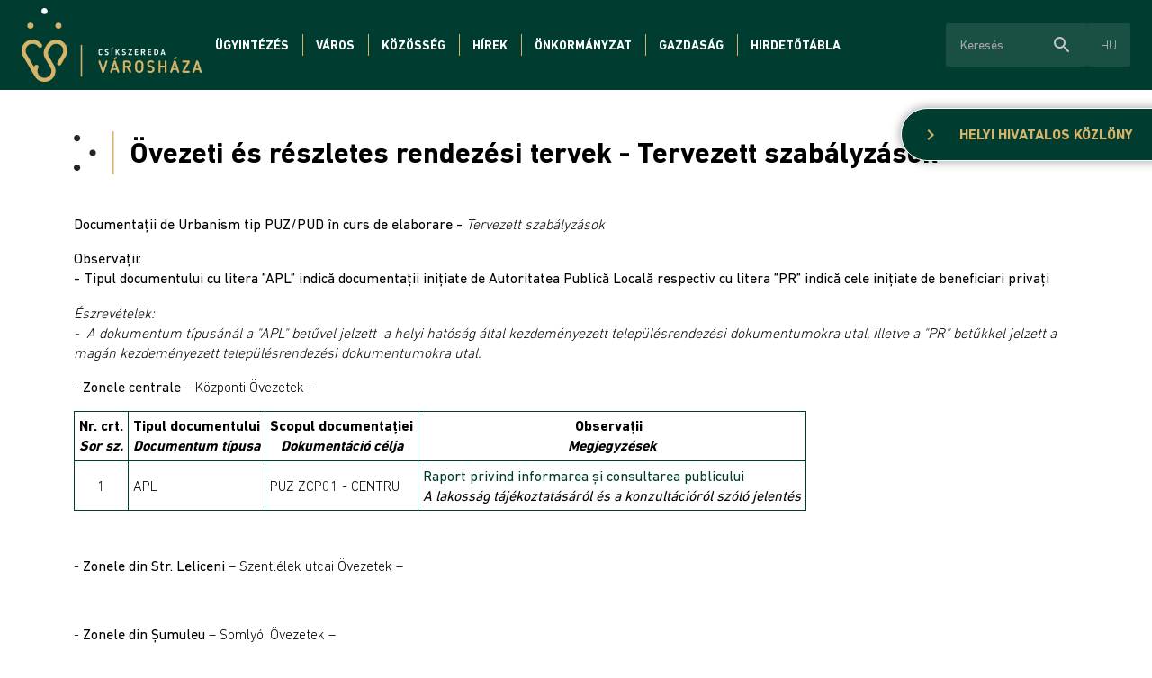

--- FILE ---
content_type: text/html; charset=UTF-8
request_url: https://miercureaciuc.ro/index.php/ovezeti-rendezesi-tervek-tervezett
body_size: 8398
content:
<!doctype html><!--[if lt IE 7]><html class="nojs ms lt_ie7" lang="en"><![endif]--><!--[if IE 7]><html class="nojs ms ie7" lang="en"><![endif]--><!--[if IE 8]><html class="nojs ms ie8" lang="en"><![endif]--><!--[if gt IE 8]><html class="nojs ms" lang="en"><![endif]--><html lang="hu"> <head> <meta charset="utf-8"> <meta name="viewport" content="width=device-width, initial-scale=1.0, maximum-scale=1.0,shrink-to-fit=no"> <!-- Locale --> <meta http-equiv="Content-Language" content="hu"> <!-- To the Future! --> <meta http-equiv="X-UA-Compatible" content="IE=edge,chrome=1"> <!-- Google tag (gtag.js) --> <script async src="https://www.googletagmanager.com/gtag/js?id=G-37ZBRPW697"></script> <script> window.dataLayer = window.dataLayer || []; function gtag(){dataLayer.push(arguments);} gtag('js', new Date()); gtag('config', 'G-37ZBRPW697'); </script> <!-- Meta Tags --> <meta http-equiv="Content-Type" content="text/html; charset=UTF-8"> <meta name="generator" content="PyroCMS" /> <meta name="description" content="" /> <link rel="preconnect" href="https://fonts.googleapis.com"> <link rel="preconnect" href="https://fonts.gstatic.com" crossorigin> <link href="https://fonts.googleapis.com/css2?family=Catamaran:wght@400;700;800&family=Open+Sans:wght@300;400;700&display=swap" rel="stylesheet"> <link href="https://fonts.googleapis.com/css?family=Material+Icons|Material+Icons+Outlined|Material+Icons+Two+Tone|Material+Icons+Round|Material+Icons+Sharp" rel="stylesheet"> <link rel="stylesheet" type="text/css" href="https://cdnjs.cloudflare.com/ajax/libs/slick-carousel/1.9.0/slick.css" /> <link rel="stylesheet" href="https://cdnjs.cloudflare.com/ajax/libs/font-awesome/5.15.4/css/all.min.css"> <title> Csíkszereda Városháza &#8250; Övezeti és részletes rendezési tervek - Tervezett szabályzások </title> <!-- Favicon --> <link rel="icon" type="image/x-icon" href="/app/szereda/assets/addons/szereda/magic/szereda-theme/resources/images/e98767770156cb2aa90a155771ee925e.png?v=1658155003"/><link rel="icon" type="image/png" href="/app/szereda/assets/addons/szereda/magic/szereda-theme/resources/images/27a51cfdf83e4b1069f6326950ba600a.png?v=1658155003" sizes="16x16"/><link rel="icon" type="image/png" href="/app/szereda/assets/addons/szereda/magic/szereda-theme/resources/images/e98767770156cb2aa90a155771ee925e.png?v=1658155003" sizes="32x32"/><link rel="icon" type="image/png" href="/app/szereda/assets/addons/szereda/magic/szereda-theme/resources/images/d493a27d37923d6d40863d0fbcb0ada4.png?v=1658155003" sizes="96x96"/><link rel="icon" type="image/png" href="/app/szereda/assets/addons/szereda/magic/szereda-theme/resources/images/01e3be63dcce6c170afc041e748f63e3.png?v=1658155003" sizes="128x128"/><link rel="icon" type="image/png" href="/app/szereda/assets/addons/szereda/magic/szereda-theme/resources/images/56d04eb617f62909b8ae4b719b738d37.png?v=1658155003" sizes="196x196"/><link rel="apple-touch-icon-precomposed" sizes="57x57" href="/app/szereda/assets/addons/szereda/magic/szereda-theme/resources/images/0a71ec4277a475b16f7e9d97daf4942c.png?v=1658155003"/><link rel="apple-touch-icon-precomposed" sizes="60x60" href="/app/szereda/assets/addons/szereda/magic/szereda-theme/resources/images/2afa68b325706170d287048efe17556e.png?v=1658155003"/><link rel="apple-touch-icon-precomposed" sizes="72x72" href="/app/szereda/assets/addons/szereda/magic/szereda-theme/resources/images/ac3a5042eef3d4064a50fcea51e5747b.png?v=1658155003"/><link rel="apple-touch-icon-precomposed" sizes="76x76" href="/app/szereda/assets/addons/szereda/magic/szereda-theme/resources/images/e55f142274ff28a9cecfafcd49e341b9.png?v=1658155003"/><link rel="apple-touch-icon-precomposed" sizes="114x114" href="/app/szereda/assets/addons/szereda/magic/szereda-theme/resources/images/e2917a3c2a04c195d49a7ee7210d1e38.png?v=1658155003"/><link rel="apple-touch-icon-precomposed" sizes="120x120" href="/app/szereda/assets/addons/szereda/magic/szereda-theme/resources/images/ffc78fb5085c63c80c61f0a7eb8c7451.png?v=1658155004"/><link rel="apple-touch-icon-precomposed" sizes="144x144" href="/app/szereda/assets/addons/szereda/magic/szereda-theme/resources/images/80039399701808e7302731a823e9fd75.png?v=1658155004"/><link rel="apple-touch-icon-precomposed" sizes="152x152" href="/app/szereda/assets/addons/szereda/magic/szereda-theme/resources/images/4a8054697555f31172f30bc895b4d573.png?v=1658155004"/> <script type="text/javascript"> const APPLICATION_URL = "https://miercureaciuc.ro/index.php/ovezeti-rendezesi-tervek-tervezett"; const APPLICATION_REFERENCE = "szereda"; const APPLICATION_DOMAIN = "localhost"; const CSRF_TOKEN = "l9BRWUedYabsGNkk3AP4FzC1zlGZkb3NQfiOiDnF"; const APP_DEBUG = ""; const APP_URL = "http://localhost"; const REQUEST_ROOT = "https://miercureaciuc.ro/index.php"; const REQUEST_ROOT_PATH = "/index.php"; const TIMEZONE = "Europe/Bucharest"; const LOCALE = "hu"; </script> <link media="all" type="text/css" rel="stylesheet" href="/app/szereda/assets/public/theme.css?v=1740415991"> </head><body><header class="site-header" id="header"> <nav class="site-navigation"><a class="logo" href="https://miercureaciuc.ro/index.php/ "><img alt="Csíkszereda Logo" src="/app/szereda/assets/addons/szereda/magic/szereda-theme/resources/images/Logo-big_hu.png?v=1669126784"></a><div	class="site-navigation__content"><ul class="nav nav--general" > <li class=" dropdown "> <a href="#" target="_self" class=" " > Ügyintézés </a> <ul class=""> <li class=" "> <a href="https://miercureaciuc.ro/index.php/ugyfelkapu-csikszereda" target="_self" class=" " > Ügyfélkapu Csíkszereda </a> </li> <li class=" "> <a href="https://miercureaciuc.ro/index.php/ugyfelfogadas" target="_self" class=" " > Ügyfélfogadás </a> </li> <li class=" "> <a href="https://miercureaciuc.ro/index.php/formanyomtatvanyok" target="_self" class=" " > Formanyomtatványok </a> </li> <li class=" "> <a href="https://miercureaciuc.ro/index.php/online-elojegyzes" target="_self" class=" " > Online előjegyzés </a> </li> <li class=" "> <a href="https://miercureaciuc.ro/index.php/adok-illetekek" target="_self" class=" " > Adók, illetékek </a> </li> <li class=" "> <a href="https://miercureaciuc.ro/index.php/online-adofizetes" target="_self" class=" " > Online adófizetés </a> </li> <li class=" "> <a href="https://miercureaciuc.ro/index.php/helyi-lakossag-nyilvantarto-kozszolgalat" target="_self" class=" " > Helyi személynyilvántartó közszolgálat </a> </li> <li class=" "> <a href="https://www.dasmciuc.ro" target="_self" class=" " > Szociális igazgatóság </a> </li> <li class=" "> <a href="https://miercureaciuc.ro/index.php/telepulesrendezes" target="_self" class=" " > Településrendezés </a> </li> <li class=" "> <a href="https://miercureaciuc.ro/index.php/helyi-rendorseg" target="_self" class=" " > Helyi rendőrség </a> </li> </ul> </li> <li class=" dropdown "> <a href="#" target="_self" class=" " > Város </a> <ul class=""> <li class=" dropdown "> <a href="#" target="_self" class=" " > Városbemutató </a> <ul class=""> <li class=" "> <a href="https://miercureaciuc.ro/index.php/varostortenet" target="_self" class=" " > Várostörténet </a> </li> <li class=" "> <a href="https://miercureaciuc.ro/index.php/varosnezo" target="_self" class=" " > Városnéző </a> </li> </ul> </li> <li class=" "> <a href="https://miercureaciuc.ro/index.php/pro-urbe-dijasok" target="_self" class=" " > Pro Urbe-díjasok </a> </li> <li class=" "> <a href="https://miercureaciuc.ro/index.php/testvervarosok" target="_self" class=" " > Testvérvárosok </a> </li> <li class=" "> <a href="https://miercureaciuc.ro/index.php/turizmus" target="_self" class=" " > Turizmus </a> </li> </ul> </li> <li class=" dropdown "> <a href="#" target="_self" class=" " > Közösség </a> <ul class=""> <li class=" "> <a href="https://miercureaciuc.ro/index.php/esemenyek" target="_self" class=" " > Események </a> </li> <li class=" dropdown "> <a href="#" target="_self" class=" " > Kultúra </a> <ul class=""> <li class=" "> <a href="https://miercureaciuc.ro/index.php/kulturalis-intezmenyek" target="_self" class=" " > Kulturális intézmények </a> </li> </ul> </li> <li class=" dropdown "> <a href="#" target="_self" class=" " > Oktatás </a> <ul class=""> <li class=" "> <a href="https://miercureaciuc.ro/index.php/bolcsode" target="_self" class=" " > Bölcsőde </a> </li> <li class=" "> <a href="https://miercureaciuc.ro/index.php/napkozi-otthonok" target="_self" class=" " > Napközi otthonok </a> </li> <li class=" "> <a href="https://miercureaciuc.ro/index.php/iskolak" target="_self" class=" " > Iskolák </a> </li> <li class=" "> <a href="https://miercureaciuc.ro/index.php/egyetemek" target="_self" class=" " > Egyetemek </a> </li> </ul> </li> <li class=" "> <a href="https://miercureaciuc.ro/index.php/egyhazak" target="_self" class=" " > Egyházak </a> </li> <li class=" dropdown "> <a href="#" target="_self" class=" " > Sport </a> <ul class=""> <li class=" "> <a href="https://miercureaciuc.ro/index.php/sportletesitmenyek" target="_self" class=" " > Sportlétesítmények </a> </li> <li class=" "> <a href="https://miercureaciuc.ro/index.php/versenysport" target="_self" class=" " > Versenysport </a> </li> <li class=" "> <a href="https://miercureaciuc.ro/index.php/olimpikonok" target="_self" class=" " > Olimpikonok </a> </li> </ul> </li> <li class=" dropdown "> <a href="#" target="_self" class=" " > Pályázatok </a> <ul class=""> <li class=" "> <a href="https://miercureaciuc.ro/index.php/kulturalis-palyazatok" target="_self" class=" " > Kulturális pályázatok </a> </li> <li class=" "> <a href="https://miercureaciuc.ro/index.php/sportpalyazatok" target="_self" class=" " > Sportpályázatok </a> </li> <li class=" "> <a href="https://miercureaciuc.ro/index.php/egyhazi-palyazatok" target="_self" class=" " > Egyházi pályázatok </a> </li> </ul> </li> <li class=" "> <a href="https://miercureaciuc.ro/index.php/reszveteli-koltsegvetes" target="_blank" class=" " > Részvételi költségvetés </a> </li> <li class=" "> <a href="https://miercureaciuc.ro/index.php/nagycsalados-igazolvany" target="_self" class=" " > Nagycsaládos igazolvány </a> </li> <li class=" "> <a href="https://miercureaciuc.ro/index.php/labbusz" target="_self" class=" " > LÁBBUSZ </a> </li> </ul> </li> <li class=" "> <a href="https://miercureaciuc.ro/index.php/hirek" target="_self" class=" " > Hírek </a> </li> <li class=" dropdown "> <a href="#" target="_self" class=" " > Önkormányzat </a> <ul class=""> <li class=" dropdown "> <a href="#" target="_self" class=" " > Városháza </a> <ul class=""> <li class=" "> <a href="https://miercureaciuc.ro/index.php/varosvezetok" target="_self" class=" " > Városvezetők </a> </li> <li class=" "> <a href="https://miercureaciuc.ro/index.php/szakapparatus" target="_self" class=" " > Szakapparátus </a> </li> <li class=" "> <a href="https://miercureaciuc.ro/index.php/files/documents/Proiect%20de%20hot%20-%20ROF.pdf" target="_self" class=" " > Szervezési és működési szabályzat </a> </li> </ul> </li> <li class=" dropdown "> <a href="#" target="_self" class=" " > Önkormányzati testület </a> <ul class=""> <li class=" "> <a href="https://miercureaciuc.ro/index.php/onkormanyzati-kepviselok" target="_self" class=" " > Önkormányzati képviselők </a> </li> <li class=" "> <a href="https://miercureaciuc.ro/index.php/szakbizottsagok" target="_self" class=" " > Szakbizottságok </a> </li> <li class=" "> <a href="https://miercureaciuc.ro/index.php/hatarozatok" target="_self" class=" " > Határozatok </a> </li> <li class=" "> <a href="https://miercureaciuc.ro/index.php/files/documents/ROF_ConsLocal_2024.pdf" target="_self" class=" " > Szervezési és működési szabályzat </a> </li> </ul> </li> <li class=" dropdown "> <a href="#" target="_self" class=" " > Közérdekű információk </a> <ul class=""> <li class=" "> <a href="https://miercureaciuc.ro/index.php/vagyonnyilatkozatok" target="_self" class=" " > Vagyon- és érdeknyilatkozatok </a> </li> <li class=" "> <a href="https://miercureaciuc.ro/index.php/tisztsegjegyzek" target="_self" class=" " > Tisztségjegyzék </a> </li> <li class=" "> <a href="https://miercureaciuc.ro/index.php/helyi-szabalyzatok" target="_self" class=" " > Helyi szabályzatok </a> </li> </ul> </li> </ul> </li> <li class=" dropdown "> <a href="#" target="_self" class=" " > Gazdaság </a> <ul class=""> <li class=" "> <a href="https://miercureaciuc.ro/index.php/koltsegvetes" target="_self" class=" " > Költségvetés </a> </li> <li class=" "> <a href="https://miercureaciuc.ro/index.php/beruhazasi-listak" target="_self" class=" " > Beruházási lista </a> </li> <li class=" "> <a href="https://miercureaciuc.ro/index.php/beruhazasok" target="_self" class=" " > Beruházások </a> </li> <li class=" "> <a href="https://miercureaciuc.ro/index.php/gazdasagfejlesztes" target="_self" class=" " > Gazdaságfejlesztés </a> </li> <li class=" "> <a href="https://miercureaciuc.ro/index.php/fejlesztesi-strategiak" target="_self" class=" " > Fejlesztési stratégiák </a> </li> <li class=" "> <a href="https://miercureaciuc.ro/index.php/kozvallalkozasok" target="_self" class=" " > Közvállalkozások </a> </li> </ul> </li> <li class=" dropdown "> <a href="#" target="_self" class=" " > Hirdetőtábla </a> <ul class=""> <li class=" "> <a href="https://miercureaciuc.ro/index.php/munkahelyek" target="_self" class=" " > Álláslehetőségek </a> </li> <li class=" "> <a href="https://miercureaciuc.ro/index.php/kozbeszerzesek" target="_self" class=" " > Közbeszerzések </a> </li> <li class=" "> <a href="https://miercureaciuc.ro/index.php/lakossagi-forumok" target="_self" class=" " > Lakossági fórumok </a> </li> <li class=" "> <a href="https://miercureaciuc.ro/index.php/elado-telkek" target="_self" class=" " > Eladó kültelkek </a> </li> <li class=" "> <a href="https://miercureaciuc.ro/index.php/hazassagi-nyilatkozatok" target="_self" class=" " > Házassági nyilatkozatok </a> </li> <li class=" "> <a href="https://miercureaciuc.ro/index.php/egyeb-hirdetesek" target="_self" class=" " > Egyéb hirdetések </a> </li> <li class=" "> <a href="https://miercureaciuc.ro/index.php/palyazatok" target="_self" class=" " > Pályázatok </a> </li> <li class=" "> <a href="https://miercureaciuc.ro/index.php/kutyamenhely" target="_self" class=" " > Örökbe fogadható kutyák </a> </li> </ul> </li> </ul><div class="site-navigation__extras"><form method="get" action="/hu/search" id="search-form"><div class="site-navigation__search"><div class="form-control"><input type="text" placeholder="Keresés" class="term"><div class="more-functions"><span class="material-icons-round search">search</span><span class="material-icons-round enter">arrow_right_alt</span></div></div></div></form><div id="language-switcher" class="language-switcher"><div class="language-switcher__trigger"><span>hu</span></div><div class="language-switcher__list"><a class="current" href="https://miercureaciuc.ro/index.php/ovezeti-rendezesi-tervek-tervezett">hu</a><a href="https://miercureaciuc.ro/index.php/ro/ovezeti-rendezesi-tervek-tervezett">ro</a></div></div></div></div><div class="menu__container"><span class="menu__label etype-down-1">Menu</span><span id="menu__icon" class="menu__icon"><span></span><span></span><span></span><span></span><span></span><span></span></span></div><div class="sitemap-menu"><ul class="nav nav--mobile" > <li class=" dropdown "> <a href="#" target="_self" class=" " > Ügyintézés </a> <ul class=""> <li class=" "> <a href="https://ftp.szereda.ro/hu/ugyfelkapu-csikszereda" target="_self" class=" " > Ügyfélkapu Csíkszereda </a> </li> <li class=" "> <a href="https://ftp.szereda.ro/hu/ugyfelfogadas" target="_self" class=" " > Ügyfélfogadás </a> </li> <li class=" "> <a href="https://ftp.szereda.ro/hu/formanyomtatvanyok" target="_self" class=" " > Formanyomtatványok </a> </li> <li class=" "> <a href="https://ftp.szereda.ro/hu/online-elojegyzes" target="_self" class=" " > Online előjegyzés </a> </li> <li class=" "> <a href="https://ftp.szereda.ro/hu/adok-illetekek" target="_self" class=" " > Adók, illetékek </a> </li> <li class=" "> <a href="https://ftp.szereda.ro/hu/online-adofizetes" target="_self" class=" " > Online adófizetés </a> </li> <li class=" "> <a href="https://ftp.szereda.ro/hu/helyi-lakossag-nyilvantarto-kozszolgalat" target="_self" class=" " > Helyi személynyilvántartó közszolgálat </a> </li> <li class=" "> <a href="https://www.dasmciuc.ro" target="_self" class=" " > Szociális igazgatóság </a> </li> <li class=" "> <a href="https://ftp.szereda.ro/hu/telepulesrendezes" target="_self" class=" " > Településrendezés </a> </li> <li class=" "> <a href="https://ftp.szereda.ro/hu/helyi-rendorseg" target="_self" class=" " > Helyi rendőrség </a> </li> </ul> </li> <li class=" dropdown "> <a href="#" target="_self" class=" " > Város </a> <ul class=""> <li class=" dropdown "> <a href="#" target="_self" class=" " > Városbemutató </a> <ul class=""> <li class=" "> <a href="https://ftp.szereda.ro/hu/varostortenet" target="_self" class=" " > Várostörténet </a> </li> <li class=" "> <a href="https://ftp.szereda.ro/hu/varosnezo" target="_self" class=" " > Városnéző </a> </li> </ul> </li> <li class=" "> <a href="https://ftp.szereda.ro/hu/pro-urbe-dijasok" target="_self" class=" " > Pro Urbe-díjasok </a> </li> <li class=" "> <a href="https://ftp.szereda.ro/hu/testvervarosok" target="_self" class=" " > Testvérvárosok </a> </li> <li class=" "> <a href="https://ftp.szereda.ro/hu/turizmus" target="_self" class=" " > Turizmus </a> </li> </ul> </li> <li class=" dropdown "> <a href="#" target="_self" class=" " > Közösség </a> <ul class=""> <li class=" "> <a href="https://ftp.szereda.ro/hu/esemenyek" target="_self" class=" " > Események </a> </li> <li class=" dropdown "> <a href="#" target="_self" class=" " > Kultúra </a> <ul class=""> <li class=" "> <a href="https://ftp.szereda.ro/hu/kulturalis-intezmenyek" target="_self" class=" " > Kulturális intézmények </a> </li> </ul> </li> <li class=" dropdown "> <a href="#" target="_self" class=" " > Oktatás </a> <ul class=""> <li class=" "> <a href="https://ftp.szereda.ro/hu/bolcsode" target="_self" class=" " > Bölcsőde </a> </li> <li class=" "> <a href="https://ftp.szereda.ro/hu/napkozi-otthonok" target="_self" class=" " > Napközi otthonok </a> </li> <li class=" "> <a href="https://ftp.szereda.ro/hu/iskolak" target="_self" class=" " > Iskolák </a> </li> <li class=" "> <a href="https://ftp.szereda.ro/hu/egyetemek" target="_self" class=" " > Egyetemek </a> </li> </ul> </li> <li class=" "> <a href="https://ftp.szereda.ro/hu/egyhazak" target="_self" class=" " > Egyházak </a> </li> <li class=" dropdown "> <a href="#" target="_self" class=" " > Sport </a> <ul class=""> <li class=" "> <a href="https://ftp.szereda.ro/hu/sportletesitmenyek" target="_self" class=" " > Sportlétesítmények </a> </li> <li class=" "> <a href="https://ftp.szereda.ro/hu/versenysport" target="_self" class=" " > Versenysport </a> </li> <li class=" "> <a href="https://ftp.szereda.ro/hu/olimpikonok" target="_self" class=" " > Olimpikonok </a> </li> </ul> </li> <li class=" dropdown "> <a href="#" target="_self" class=" " > Pályázatok </a> <ul class=""> <li class=" "> <a href="https://ftp.szereda.ro/hu/kulturalis-palyazatok" target="_self" class=" " > Kulturális pályázatok </a> </li> <li class=" "> <a href="https://ftp.szereda.ro/hu/sportpalyazatok" target="_self" class=" " > Sportpályázatok </a> </li> <li class=" "> <a href="https://ftp.szereda.ro/hu/egyhazi-palyazatok" target="_self" class=" " > Egyházi pályázatok </a> </li> </ul> </li> <li class=" "> <a href="https://ftp.szereda.ro/hu/reszveteli-koltsegvetes" target="_blank" class=" " > Részvételi költségvetés </a> </li> <li class=" "> <a href="https://ftp.szereda.ro/hu/nagycsalados-igazolvany" target="_self" class=" " > Nagycsaládos igazolvány </a> </li> <li class=" "> <a href="https://ftp.szereda.ro/hu/labbusz" target="_self" class=" " > LÁBBUSZ </a> </li> </ul> </li> <li class=" "> <a href="https://ftp.szereda.ro/hu/hirek" target="_self" class=" " > Hírek </a> </li> <li class=" dropdown "> <a href="#" target="_self" class=" " > Önkormányzat </a> <ul class=""> <li class=" dropdown "> <a href="#" target="_self" class=" " > Városháza </a> <ul class=""> <li class=" "> <a href="https://ftp.szereda.ro/hu/varosvezetok" target="_self" class=" " > Városvezetők </a> </li> <li class=" "> <a href="https://ftp.szereda.ro/hu/szakapparatus" target="_self" class=" " > Szakapparátus </a> </li> <li class=" "> <a href="https://ftp.szereda.ro/hu/files/documents/Proiect%20de%20hot%20-%20ROF.pdf" target="_self" class=" " > Szervezési és működési szabályzat </a> </li> </ul> </li> <li class=" dropdown "> <a href="#" target="_self" class=" " > Önkormányzati testület </a> <ul class=""> <li class=" "> <a href="https://ftp.szereda.ro/hu/onkormanyzati-kepviselok" target="_self" class=" " > Önkormányzati képviselők </a> </li> <li class=" "> <a href="https://ftp.szereda.ro/hu/szakbizottsagok" target="_self" class=" " > Szakbizottságok </a> </li> <li class=" "> <a href="https://ftp.szereda.ro/hu/hatarozatok" target="_self" class=" " > Határozatok </a> </li> <li class=" "> <a href="https://ftp.szereda.ro/hu/files/documents/ROF_ConsLocal_2024.pdf" target="_self" class=" " > Szervezési és működési szabályzat </a> </li> </ul> </li> <li class=" dropdown "> <a href="#" target="_self" class=" " > Közérdekű információk </a> <ul class=""> <li class=" "> <a href="https://ftp.szereda.ro/hu/vagyonnyilatkozatok" target="_self" class=" " > Vagyon- és érdeknyilatkozatok </a> </li> <li class=" "> <a href="https://ftp.szereda.ro/hu/tisztsegjegyzek" target="_self" class=" " > Tisztségjegyzék </a> </li> <li class=" "> <a href="https://ftp.szereda.ro/hu/helyi-szabalyzatok" target="_self" class=" " > Helyi szabályzatok </a> </li> </ul> </li> </ul> </li> <li class=" dropdown "> <a href="#" target="_self" class=" " > Gazdaság </a> <ul class=""> <li class=" "> <a href="https://ftp.szereda.ro/hu/koltsegvetes" target="_self" class=" " > Költségvetés </a> </li> <li class=" "> <a href="https://ftp.szereda.ro/hu/beruhazasi-listak" target="_self" class=" " > Beruházási lista </a> </li> <li class=" "> <a href="https://ftp.szereda.ro/hu/beruhazasok" target="_self" class=" " > Beruházások </a> </li> <li class=" "> <a href="https://ftp.szereda.ro/hu/gazdasagfejlesztes" target="_self" class=" " > Gazdaságfejlesztés </a> </li> <li class=" "> <a href="https://ftp.szereda.ro/hu/fejlesztesi-strategiak" target="_self" class=" " > Fejlesztési stratégiák </a> </li> <li class=" "> <a href="https://ftp.szereda.ro/hu/kozvallalkozasok" target="_self" class=" " > Közvállalkozások </a> </li> </ul> </li> <li class=" dropdown active "> <a href="#" target="_self" class=" " > Hirdetőtábla </a> <ul class=""> <li class=" "> <a href="https://ftp.szereda.ro/hu/munkahelyek" target="_self" class=" " > Álláslehetőségek </a> </li> <li class=" "> <a href="https://ftp.szereda.ro/hu/kozbeszerzesek" target="_self" class=" " > Közbeszerzések </a> </li> <li class=" "> <a href="https://ftp.szereda.ro/hu/lakossagi-forumok" target="_self" class=" " > Lakossági fórumok </a> </li> <li class=" "> <a href="https://ftp.szereda.ro/hu/elado-telkek" target="_self" class=" " > Eladó kültelkek </a> </li> <li class=" "> <a href="https://ftp.szereda.ro/hu/hazassagi-nyilatkozatok" target="_self" class=" " > Házassági nyilatkozatok </a> </li> <li class=" "> <a href="https://ftp.szereda.ro/hu/egyeb-hirdetesek" target="_self" class=" " > Egyéb hirdetések </a> </li> <li class=" selected "> <a href="https://ftp.szereda.ro/hu/palyazatok" target="_self" class=" " > Pályázatok </a> </li> <li class=" "> <a href="https://ftp.szereda.ro/hu/kutyamenhely" target="_self" class=" " > Örökbe fogadható kutyák </a> </li> </ul> </li> </ul><div class="nav nav--mobile-sub" style="display: none;"><a class="back-to-main"><span class="material-icons-outlined">arrow_back_ios</span>Vissza a főmenübe</a><div class="list"></div></div></div></nav></header><main id="main"><div class="local-official"><div class="icon"><span class="material-icons-outlined">chevron_right</span></div><a href="https://miercureaciuc.ro/index.php/helyi-hivatalos-kozlony">Helyi hivatalos közlöny</a></div><section id="messages"> <!-- Success Messages --> <!-- Informational Messages --> <!-- Warning Messages --> <!-- Error Messages --> </section> <div class="content-page pt-5"><div class="container"><h1 class="subpage__title">Övezeti és részletes rendezési tervek - Tervezett szabályzások</h1><div class="row content-page__container"><div class="content-page__content col-12"><p><strong>Documentații de Urbanism tip PUZ/PUD în curs de elaborare -&nbsp;</strong><em>Tervezett szabályzások</em></p><p><strong>Observații:&nbsp;<br>- Tipul documentului cu litera ”APL” indică documentații<strong>&nbsp;</strong></strong><strong>inițiate de Autoritatea Publică Locală&nbsp;</strong><strong>respectiv cu litera ”PR” indică cele<strong>&nbsp;</strong></strong><strong>inițiate de beneficiari privați</strong></p><p><em>É</em><em>szrev</em><em>é</em><em>telek:<br></em><em>-&nbsp; A dokumentum típusánál a "APL" betűvel jelzett&nbsp;&nbsp;a helyi hatóság&nbsp;által kezdeményezett településrendezési dokumentumokra utal, illetve a "PR" betűkkel jelzett </em><em>a </em><em>magán k</em><em>ezdem</em><em>é</em><em>nyezett&nbsp;településrendezési dokumentumokra utal.</em></p><p>- <strong>Zonele centrale</strong> – Központi Övezetek – </p><table><tbody><tr><td><strong></strong><strong>Nr. crt.</strong><br><em>Sor sz.</em></td><td><strong>Tipul documentului</strong><br><em>Documentum típusa</em></td><td><strong>Scopul documentației</strong><br> <em>Dokumentáció célja</em></td><td><strong>Observații&nbsp;&nbsp;</strong><br><em>Megjegyzések</em><em></em></td></tr><tr><td>1</td><td>APL</td><td>PUZ ZCP01 - CENTRU</td><td><strong><a href="/files/download/documents/Raport privind inf si cons publica-2.pdf">Raport privind informarea și consultarea publicului</a><br><em>A lakosság tájékoztatásáról és a konzultációról szóló jelentés</em><br></strong></td></tr></tbody></table><p>- <strong>Zonele din Str. Leliceni </strong>– Szentlélek utcai Övezetek –&nbsp;</p><p><br></p><p><strong></strong>- <strong>Zonele din Șumuleu</strong> – Somlyói Övezetek –&nbsp;</p><table><tbody><tr><td><strong>Nr. crt.</strong><br><em>Sor sz.</em></td><td><strong>Tipul documentului<br></strong><em>Documentum típusa</em></td><td><strong>Scopul documentației&nbsp;</strong>&nbsp;<br><em>Dokumentáció célja</em></td><td><strong></strong><strong>Observații&nbsp;&nbsp;</strong><br><em>Megjegyzések</em></td></tr><tr><td>1</td><td>APL</td><td><span></span><p>FŰZHAT&nbsp;övezeti rendezési terv</p><p><br></p><table><tbody></tbody></table></td><td><strong></strong><strong><a href="https://miercureaciuc.ro/ro/dezbateri-publice/plan-urbanistic-zonal-puz-in-vederea-reglementarii-urbanistice-in-zona-fuzhat/9" target="_blank">Dezbatere publică</a><br></strong><em><a href="https://miercureaciuc.ro/dezbateri-publice/plan-urbanistic-zonal-puz-in-vederea-reglementarii-urbanistice-in-zona-fuzhat/9" target="_blank">Lakossági fórum</a></em><a href="https://szereda.ro/lakossagi-forumok/a-tanorok-utcat-erinto-alacsony-beepitesu-csaladi-hazak-ovezeti-rendezesi-terve/7" target="_blank"></a><br><strong><a href="https://szereda.ro/files/download/documents/63329_Raport%20de%20informare%20al%20publicului%20-%20PUZ%20SZ%C3%89K%20%C3%9ATJA%20-%20HOTEL%20PARK.pdf"></a></strong><strong><a href="/files/download/documents/60360_Raport - PUZ Fuzhat_Baratok kertje_compressed.pdf">Raport de informare și consultare a publicului&nbsp;</a></strong><br><em>A lakosság tájékoztatásáról és a konzultációról szóló jelentés</em><br><strong><a href="/files/download/documents/RLU-Fuzhat_compressed.pdf">Plan reglementări&nbsp;-&nbsp;Regulament local aferent</a><span class="redactor-unlink"></span></strong><br><em>Szabályzórajz -&nbsp;Kapcsolódó helyi szabályzó</em><em></em></td></tr><tr><td>2</td><td>APL</td><td>BARÁTOK KERTJE&nbsp;övezeti rendezési terv</td><td><strong><a href="https://miercureaciuc.ro/ro/dezbateri-publice/plan-urbanistic-zonal-puz-in-vederea-reglementarii-urbanistice-in-zona-baratok-kertje/8" target="_blank">Dezbatere publică</a></strong><br><em><a href="https://miercureaciuc.ro/dezbateri-publice/plan-urbanistic-zonal-puz-in-vederea-reglementarii-urbanistice-in-zona-baratok-kertje/8" target="_blank">Lakossági fórum</a></em><strong></strong><br><strong><a href="https://szereda.ro/files/download/documents/63329_Raport%20de%20informare%20al%20publicului%20-%20PUZ%20SZ%C3%89K%20%C3%9ATJA%20-%20HOTEL%20PARK.pdf"></a></strong><strong><a href="/files/download/documents/60360_Raport - PUZ Fuzhat_Baratok kertje_compressed.pdf">Raport de informare și consultare a publicului&nbsp;</a></strong><br><em>A lakosság tájékoztatásáról és a konzultációról szóló jelentés</em><br><strong><a href="/files/download/documents/RLU-Baratok_compressed.pdf">Plan reglementări&nbsp;-&nbsp;Regulament local aferent</a><span class="redactor-unlink"></span></strong><br><em>Szabályzórajz -&nbsp;Kapcsolódó helyi szabályzó</em></td></tr><tr><td>3</td><td>PR</td><td>NÉPRAJZI PARK övezeti rendezési terv</td><td><br><a href="https://szereda.ro/files/download/documents/63329_Raport%20de%20informare%20al%20publicului%20-%20PUZ%20SZ%C3%89K%20%C3%9ATJA%20-%20HOTEL%20PARK.pdf"></a><strong><a href="/files/download/documents/20159 Raport de informare-SEMNAT.pdf">Raport de informare și consultare a publicului/</a></strong><br><em>A lakosság tájékoztatásáról és a konzultációról szóló jelentés&nbsp;</em><br><strong><a href="/files/download/documents/Partea scrisa.pdf">Partea scrisă</a>/&nbsp;<em>Írott rész</em>-<br><a href="/files/download/documents/Partea desenata.pdf">Partea desenată</a>/<em></em>&nbsp;<em>Rajzolt rész</em><span class="redactor-unlink"></span></strong><br></td></tr></tbody></table><table><tbody></tbody></table><p><em><br></em></p><p><strong></strong>-<strong> Zonele din Toplița</strong> – Taplocai Övezetek –&nbsp;</p><p><strong></strong>-<strong> </strong><strong>Zonele din Str.&nbsp; Harghita, Zona Industrială Vest</strong>&nbsp;- Hargita utcai, Nyugati ipari&nbsp;övezetek –&nbsp;</p><table><tbody><tr><td><strong>Nr. crt.</strong><br><em>Sor sz.</em></td><td><strong>Tipul documentului<br></strong><em>Documentum típusa</em></td><td><strong>Scopul documentației&nbsp;</strong>&nbsp;<br><em>Dokumentáció célja</em></td><td><strong>Observații&nbsp;&nbsp;</strong><br><em>Megjegyzések</em></td></tr><tr><td>1</td><td>PR</td><td><strong>Szolgáltatási és ipari övezet szabályozása&nbsp;<br>övezeti rendezési terv a Hajnal utcában</strong></td><td><strong><a href="https://miercureaciuc.ro/ro/dezbateri-publice/consultare-asupra-propunerilor-preliminare-elaborare-plan-urbanistic-zonal-puz-str-zorilor-fn/24" target="_blank">Dezbatere publică</a></strong><br><em><a href="https://miercureaciuc.ro/dezbateri-publice/consultare-asupra-propunerilor-preliminare-elaborare-plan-urbanistic-zonal-puz-str-zorilor-fn/24">Lakossági fórum</a></em><br><a href="/files/download/documents/1206_Raport de informare-PUZ-Eximp.pdf">Raport de informare și consultare a publicului&nbsp;</a><strong><span class="redactor-unlink"></span></strong><br><em>A lakosság tájékoztatásáról és a konzultációról szóló jelentés</em><br><strong><a href="/files/download/documents/04 REGLEMENTARI URBANISTICE PROPUSE.pdf">Plan reglementări&nbsp;</a>-&nbsp;<a href="/files/download/documents/memoriu-PUZ Eximp.pdf">Memoriu</a><span class="redactor-unlink"></span></strong><br><em>Szabályzórajz -&nbsp;Műleírás</em></td></tr></tbody></table><p><br></p><p><strong></strong>- <strong>Zonele din Ciba, Ținutul Recoltei și&nbsp;Curba dealului</strong>&nbsp;– Csibai, Mézesek, Aratástetői és&nbsp;Dombkanyari Övezetek –</p><p>-&nbsp;<strong>Zonele din Spitalului, str. Bradului și&nbsp;Mik</strong>ó – Korház, Fenyő utcai és&nbsp;Mikó Övezetek –&nbsp;<br></p><table><tbody><tr><td><strong>Nr. crt.</strong>&nbsp;<br><em>Sor sz.</em></td><td><strong>Tipul documentului</strong>&nbsp;<br><em>Documentum típusa</em></td><td><strong>Scopul documentației</strong><br><em>Dokumentáció célja</em></td><td><strong></strong><strong>Observații&nbsp;&nbsp;</strong><br><em>Megjegyzések</em><em></em></td></tr><tr><td>1</td><td>APL</td><td>PUZ NAGY LAJI DOMBJA - 1 &nbsp; &nbsp; &nbsp; &nbsp; &nbsp;&nbsp;<strong> &nbsp; &nbsp; &nbsp; &nbsp; &nbsp; &nbsp; &nbsp; &nbsp; &nbsp;</strong></td><td><strong></strong><a href="/files/download/documents/07-20861-Aviz de oportunitate-PUZ Nagy Laji dombja-Lot 1.pdf"></a><a href="/files/download/documents/39812_11_AO-Nagy Laji dombja-LOT 1.pdf">Avizul de oportunitate/&nbsp;célszerűségi jóváhagyás</a><em><br><strong><span class="redactor-unlink"></span><a href="/files/download/documents/19457_Raport privind informarea publicului - PUZ NL - LOT 1.pdf">Raport de informare și consultare a publicului</a>&nbsp;- LOT 1<br></strong>A lakosság tájékoztatásáról és a konzultációról szóló jelentés.<br><strong><a href="/files/download/documents/A06_REGLEMENTARI NAGY LAJI_LOT 1_V1_V2_OCTOMBRIE 2022_compressed.pdf"></a><span class="redactor-unlink"></span><a href="/files/download/documents/P06_REGLEMENTARI URBANISTICE_LOT 1_semnat_01.09.2025.pdf">Plan reglementări urbanistice&nbsp;finaliza</a>t&nbsp;-&nbsp;<span class="redactor-unlink"></span><a href="/files/download/documents/A05_ANALIZA SITUATIEI EXISTENTE_LOT 1_compressed.pdf">Plan de încadrare în zonă</a>&nbsp;- LOT 1</strong><br>Szabályzórajz - Áttekintő rajz - I. Alövezet<br><br></em></td></tr></tbody></table><p>-&nbsp; <strong>Zonele din Harghita B</strong><strong>ăi</strong> – Hargitafürdői Övezetek –&nbsp;</p><p><br></p><p>-&nbsp; <strong>Zonele din Szécseny </strong>– Szécsenyi Övezetek –</p><table><tbody><tr><td><strong>Nr. crt.</strong>&nbsp;<br><em>Sor sz.</em></td><td><strong>Tipul documentului</strong>&nbsp;<br><em>Documentum típusa</em></td><td><strong>Scopul documentației</strong><br><em>Dokumentáció célja</em></td><td><strong>Observații&nbsp;&nbsp;</strong><br><em>Megjegyzések</em><em></em></td></tr><tr><td>1</td><td>APL</td><td>ACTUALIZARE PUZ SZÉCSENY&nbsp; &nbsp; &nbsp; <strong>&nbsp; &nbsp; &nbsp; &nbsp; &nbsp; &nbsp; &nbsp; &nbsp; &nbsp; &nbsp;</strong></td><td><strong></strong><strong><a href="https://szereda.ro/files/download/documents/Raport%20privind%20inf%20si%20cons%20publica-2.pdf"></a><a href="/files/download/documents/30529-Raport.pdf">Raport privind informarea și consultarea publicului</a><br><em>A lakosság tájékoztatásáról és a konzultációról szóló jelentés</em></strong><em></em></td></tr></tbody></table><p><br></p><table><tbody></tbody></table><p><br></p></div></div></div></div><div class="container"><div class="row"><div class="content-page__content col-12"></div></div></div><div class="container"><div class="row"><div class="content-page__content col-12"><div class="gallery__grid masonry-grid-container"></div></div></div></div><section class="gallery" id="gallery" style="display: none;"> <div class="gallery__close"> <span id="gallery-close" class="material-icons-round"> close </span> </div> <div class="gallery__slider"> </div> <div class="gallery__slider__nav slider__nav"> <span class="gallery__slider__prev slider__nav__arrow"><span class="material-icons-round">west </span></span> <span class="gallery__slider__next slider__nav__arrow"><span class="material-icons-round">east</span></span> </div></section></div> </main><footer id="footer" class="site-footer"> <div class="site-footer__top"> <div class="container"> <div class="row"> <div class="col-lg-6 col-md-9 col-12"> <h2 class="site-footer__title">RAMAI INFORMAT PRIN EMAIL</h2> <p>Inscrie-te la newsletter-ul Primariei Miecurea Ciuc pentru afla primul noutatile si pentru a nu rata informatii imporatante ale comunitatii </p> </div> <div class="col-sm-12"> <form> <div class="form-group"> <label for="Email" class="ptype-base">Email</label> <div class="form-control"> <input type="email" placeholder="exemplu:ionut,popescu@gmail.com"> </div> </div> <button type="send" class="btn--primary btn--large">Confirma</button> </form> </div> </div> </div> </div> <div class="site-footer__bottom"> <div class="container"> <div class="row"> <ul class="" > <li class=" dropdown no-link"> <a href="#" target="_self" class=" " > Népszerű oldalak </a> <ul class=""> <li class=" "> <a href="https://miercureaciuc.ro/index.php/online-elojegyzes" target="_self" class=" " > Online előjegyzés </a> </li> <li class=" "> <a href="https://miercureaciuc.ro/index.php/munkahelyek" target="_self" class=" " > Álláslehetőségek </a> </li> <li class=" "> <a href="https://miercureaciuc.ro/index.php/online-adofizetes" target="_self" class=" " > Online adófizetés </a> </li> <li class=" "> <a href="https://miercureaciuc.ro/index.php/esemenyek" target="_self" class=" " > Események </a> </li> </ul> </li> <li class=" dropdown no-link"> <a href="#" target="_self" class=" " > Hasznos információk </a> <ul class=""> <li class=" "> <a href="https://docs.google.com/forms/d/e/1FAIpQLSfGFpJ7Q_YN5qY8q1bFZm59aJdB0etzheZVLqcRMwKJ-eglfA/viewform" target="_blank" class=" " > Városházi bejelentő </a> </li> <li class=" "> <a href="https://www.fiipregatit.ro" target="_blank" class=" " > fiipregatit.ro </a> </li> <li class=" "> <a href="https://miercureaciuc.ro/index.php/files/documents/nota_de_informare.pdf" target="_blank" class=" " > Adatvédelem </a> </li> <li class=" "> <a href="https://miercureaciuc.ro/index.php/orszagos-korrupcioellenes-strategia" target="_self" class=" " > Országos korrupcióellenes stratégia </a> </li> <li class=" "> <a href="https://miercureaciuc.ro/index.php/kozvilagitas-hibabejelentes" target="_self" class=" " > Közvilágítás - hibabejelentés </a> </li> <li class=" "> <a href="https://miercureaciuc.ro/index.php/akadalymentesites" target="_self" class=" " > Akadálymentesítés </a> </li> </ul> </li> </ul> <ul class="contact"> <span class="contact__title">Kapcsolat</span> <li><span class="material-icons-round">place</span> Mihai Eminescu utca 3A szám</li> <li><a href="tel:0266-315120"><span class="material-icons-round"> phone </span> 0266-315120</a> </li> <li><a href="email:varoshaza@szereda.ro"><span class="material-icons-round"> mail_outline </span> <span class="__cf_email__" data-cfemail="e19780938e9289809b80a1929b8493848580cf938e">[email&#160;protected]</span></a> </li> </ul> </div> <div class="social_media"> <a href="https://www.facebook.com/csikszereda.varoshaza" target="_blank"><i class="fab fa-facebook-f"></i></a> <a href="https://www.tiktok.com/" target="_blank"><i class="fab fa-tiktok"></i></a> <a href="https://www.instagram.com/csikszereda_varoshaza/?igshid=YmMyMTA2M2Y%3D" target="_blank"><i class="fab fa-instagram"></i></a> </div> <div class="copyright"> Minden jog fenntartva © Csíkszereda Városháza </div> <div class="copyright magic"> Made with <i class="fas fa-heart"></i> in Transylvania by <img src="/app/szereda/assets/addons/szereda/magic/szereda-theme/resources/images/Logo-ms-white.png?v=1658155005" alt="Logo Ms White"> </div> </div> <div> <span> <script data-cfasync="false" src="/cdn-cgi/scripts/5c5dd728/cloudflare-static/email-decode.min.js"></script><script id="624c09285814321ec2a31339" src="https://dashboard.chatfuel.com/integration/fb-entry-point.js" async defer></script> </span> </div> </div></footer><script src="https://code.jquery.com/jquery-3.6.0.min.js"></script><script src="https://code.jquery.com/ui/1.13.0/jquery-ui.min.js" integrity="sha256-hlKLmzaRlE8SCJC1Kw8zoUbU8BxA+8kR3gseuKfMjxA=" crossorigin="anonymous"></script><script type="text/javascript" src="https://cdnjs.cloudflare.com/ajax/libs/jquery-cookie/1.4.1/jquery.cookie.min.js"></script><script type="text/javascript" src="https://cdnjs.cloudflare.com/ajax/libs/slick-carousel/1.9.0/slick.min.js"></script><script src="https://unpkg.com/masonry-layout@4/dist/masonry.pkgd.min.js"></script><script src="https://unpkg.com/imagesloaded@5/imagesloaded.pkgd.min.js"></script><script src="https://cdnjs.cloudflare.com/ajax/libs/font-awesome/5.15.4/js/all.min.js" integrity="sha512-Tn2m0TIpgVyTzzvmxLNuqbSJH3JP8jm+Cy3hvHrW7ndTDcJ1w5mBiksqDBb8GpE2ksktFvDB/ykZ0mDpsZj20w==" crossorigin="anonymous" referrerpolicy="no-referrer"></script><script src="https://cdnjs.cloudflare.com/ajax/libs/moment.js/2.29.1/moment.min.js"></script><script src="https://cdn.jsdelivr.net/npm/litepicker@2.0.12/dist/litepicker.js"></script><link rel="stylesheet" href="https://openlayers.org/en/v6.5.0/css/ol.css" type="text/css"><script src="https://cdn.jsdelivr.net/gh/openlayers/openlayers.github.io@master/en/v6.5.0/build/ol.js"></script><script src="https://unpkg.com/masonry-layout@4/dist/masonry.pkgd.min.js"></script><script src="https://cdn.onesignal.com/sdks/OneSignalSDK.js" async=""></script><script>window.OneSignal = window.OneSignal || [];
OneSignal.push(function () {
OneSignal.init({appId: "11e045a6-8428-4657-8442-b9d0a6da57a7"});
});</script><link href="https://cdn.jsdelivr.net/npm/select2@4.1.0-rc.0/dist/css/select2.min.css" rel="stylesheet"/><script src="https://cdn.jsdelivr.net/npm/select2@4.1.0-rc.0/dist/js/select2.min.js"></script><script src="/app/szereda/assets/public/app.js?v=1738852079"></script><script>(function(d){var s = d.createElement("script");s.setAttribute("data-account", "0sxnBAabqG");s.setAttribute("src", "https://cdn.userway.org/widget.js");(d.body || d.head).appendChild(s);})(document)</script><noscript>Please ensure Javascript is enabled for purposes of <a href="https://userway.org">website accessibility</a></noscript><script defer src="https://static.cloudflareinsights.com/beacon.min.js/vcd15cbe7772f49c399c6a5babf22c1241717689176015" integrity="sha512-ZpsOmlRQV6y907TI0dKBHq9Md29nnaEIPlkf84rnaERnq6zvWvPUqr2ft8M1aS28oN72PdrCzSjY4U6VaAw1EQ==" data-cf-beacon='{"version":"2024.11.0","token":"2c7390970e744b5c9112afbdeb8084b4","r":1,"server_timing":{"name":{"cfCacheStatus":true,"cfEdge":true,"cfExtPri":true,"cfL4":true,"cfOrigin":true,"cfSpeedBrain":true},"location_startswith":null}}' crossorigin="anonymous"></script>
</body></html>